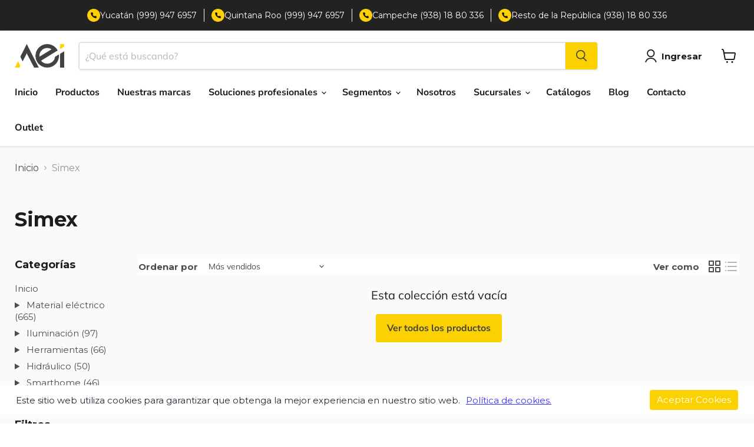

--- FILE ---
content_type: text/javascript
request_url: https://www.aei.mx/cdn/shop/t/26/assets/no-index-filtros.js?v=12721627187489212911760715413
body_size: -580
content:
document.addEventListener("DOMContentLoaded",function(){if(window.location.href.includes("?filter")){const metaTag=document.createElement("meta");metaTag.name="robots",metaTag.content="noindex",document.head.appendChild(metaTag)}});
//# sourceMappingURL=/cdn/shop/t/26/assets/no-index-filtros.js.map?v=12721627187489212911760715413


--- FILE ---
content_type: text/javascript
request_url: https://www.aei.mx/cdn/shop/t/26/assets/share-buttons.js?v=53750647598487591331755815988
body_size: -757
content:
const shareBtn = document.querySelector('.share-btn');
const shareOptions = document.querySelector('.share-options');

if (shareBtn && shareOptions) {
    shareBtn.addEventListener('click', () => {
        shareOptions.classList.toggle('active');
    });
} else {
    console.warn("shareBtn or shareOptions element is missing.");
}

--- FILE ---
content_type: text/javascript
request_url: https://www.aei.mx/cdn/shop/t/26/assets/canonical-URL-proveedores.js?v=86103479582445535501760715692
body_size: -493
content:
document.addEventListener("DOMContentLoaded",function(){var currentUrl=window.location.href;if(currentUrl=="https://www.aei.mx/collections/vendors?q=iusa"){canonicalCurrent=document.querySelector('link[rel="canonical"]'),canonicalCurrent.parentNode.removeChild(canonicalCurrent),new_canonical_link="https://www.aei.mx/collections/iusa";var canonicalLink=document.createElement("link");canonicalLink.setAttribute("rel","canonical"),canonicalLink.setAttribute("href",new_canonical_link),document.head.appendChild(canonicalLink)}});
//# sourceMappingURL=/cdn/shop/t/26/assets/canonical-URL-proveedores.js.map?v=86103479582445535501760715692


--- FILE ---
content_type: text/javascript
request_url: https://www.aei.mx/cdn/shop/t/26/assets/canonical-de-collections.js?v=32292267731126523531760717585
body_size: -569
content:
document.addEventListener("DOMContentLoaded",function(){const url=window.location.href;let metaDesc=document.querySelector('meta[name="description"]');url=="https://www.aei.mx/collections"&&metaDesc.setAttribute("content","Conoce los diferentes productos y soluciones que tenemos disponibles para ti."),metaDesc||(metaDesc=document.createElement("meta"),metaDesc.name="description",document.head.appendChild(metaDesc)),url==="https://www.aei.mx/collections/all"&&metaDesc.setAttribute("content","Conoce los productos de material el\xE9ctrico, iluminaci\xF3n e hidr\xE1ulico comercial que tenemos para ti.")});
//# sourceMappingURL=/cdn/shop/t/26/assets/canonical-de-collections.js.map?v=32292267731126523531760717585


--- FILE ---
content_type: text/javascript
request_url: https://www.aei.mx/cdn/shop/t/26/assets/image-gallery.js?v=96846820011555282611755815985
body_size: -35
content:
$(window).scroll(function(){$(window).scrollTop()===$(document).height()-$(window).height()&&typeof ajaxData<"u"&&ajaxData!==null&&$("#loadonscroll").html(ajaxData)});var slideIndex=1,count=$("div.container-gallery-images").length;add_attr(count),showSlides(slideIndex);function plusSlides(n){showSlides(slideIndex+=n)}function currentSlide(n){showSlides(slideIndex=n)}function showSlides(n,CurrentSlide){var i;if(!CurrentSlide){console.warn("CurrentSlide is undefined.");return}var slides=document.getElementsByClassName(CurrentSlide),dots=document.getElementsByClassName("demo"),captionText=document.getElementById("caption");if(slides.length===0){console.warn(`No slides found with class ${CurrentSlide}`);return}for(n>slides.length&&(slideIndex=1),n<1&&(slideIndex=slides.length),i=0;i<slides.length;i++)slides[i].style.display="none";for(i=0;i<dots.length;i++)dots[i].className=dots[i].className.replace(" active","");slides[slideIndex-1]&&(slides[slideIndex-1].style.display="flex"),dots[slideIndex-1]&&(dots[slideIndex-1].className+=" active"),captionText&&dots[slideIndex-1]&&(captionText.innerHTML=dots[slideIndex-1].alt)}function add_attr(NumGallery){for(let i=0;i<NumGallery;i++){var sections=$("section.images");if(!sections[i]){console.warn(`No section found at index ${i}`);continue}var NumImages=sections[i].children.length;for(let j=0;j<NumImages;j++){var slideClass=`mySlides mySlides-${i}-${j} mySlides-${i}`;if(sections[i].children[j].setAttribute("class",slideClass),j===0){var CurrentSlide=`mySlides-${i}`;showSlides(1,CurrentSlide)}}var containerGallery=document.getElementsByClassName("container-gallery-images")[i];containerGallery&&containerGallery.setAttribute("id",`input_${i}`)}}function item(list,object){return Array.isArray(list)?list.indexOf(object):-1}function counter(list,object){return Array.isArray(list)?list.indexOf(object)+1:0}function listitem(list,object){return Array.isArray(list)?list.findIndex(function(item2){return item2.imagequote===object}):-1}function listbrands(list,object){return Array.isArray(list)?list.findIndex(function(item2){return item2.imgbrand1===object}):-1}
//# sourceMappingURL=/cdn/shop/t/26/assets/image-gallery.js.map?v=96846820011555282611755815985


--- FILE ---
content_type: text/javascript
request_url: https://www.aei.mx/cdn/shop/t/26/assets/register-terms-and-conditions.js?v=145217917602946376741755815988
body_size: -504
content:
$(document).ready(function(){$("#create_customer").on("click",'[type="submit"]',function(){if($("#agree").is(":checked"))$(this).submit();else return alert("Debe aceptar los t\xE9rminos y condiciones para registrarte."),!1;if($("#ap_agree").is(":checked"))$(this).submit();else return alert("Debe aceptar el aviso de privacidad para registrarte."),!1})}),$(document).ready(function(){$("body").on("click",'[name="checkout"], [name="goto_pp"], [name="goto_gc"]',function(){if($("#agree").is(":checked"))$(this).submit();else return alert("Debe aceptar los t\xE9rminos y condiciones de venta para pagar."),!1})});
//# sourceMappingURL=/cdn/shop/t/26/assets/register-terms-and-conditions.js.map?v=145217917602946376741755815988
